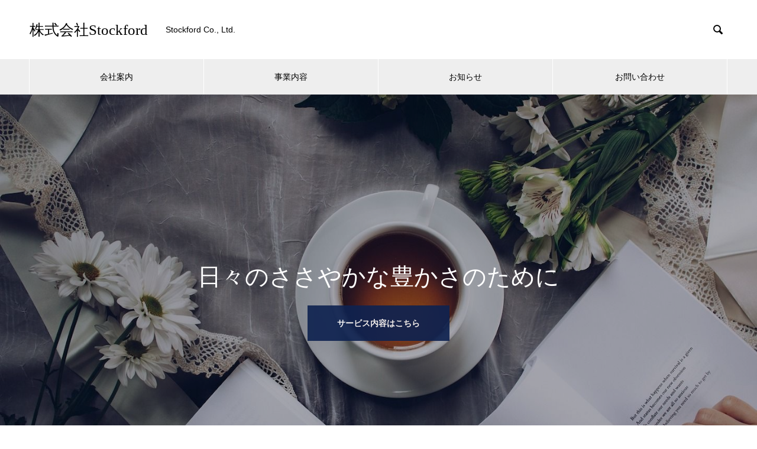

--- FILE ---
content_type: text/html; charset=UTF-8
request_url: https://stockford.co.jp/
body_size: 10827
content:
<!DOCTYPE html>
<html lang="ja" prefix="og: http://ogp.me/ns#">
<head>
<meta charset="UTF-8">
  <meta name="viewport" content="width=device-width, initial-scale=1">
  <meta name="description" content="Stockford Co., Ltd.">
  <title>株式会社Stockford &#8211; Stockford Co., Ltd.</title>
<meta name='robots' content='max-image-preview:large' />
<link rel="alternate" type="application/rss+xml" title="株式会社Stockford &raquo; フィード" href="https://stockford.co.jp/feed/" />
<link rel="alternate" type="application/rss+xml" title="株式会社Stockford &raquo; コメントフィード" href="https://stockford.co.jp/comments/feed/" />
<link rel="alternate" title="oEmbed (JSON)" type="application/json+oembed" href="https://stockford.co.jp/wp-json/oembed/1.0/embed?url=https%3A%2F%2Fstockford.co.jp%2F" />
<link rel="alternate" title="oEmbed (XML)" type="text/xml+oembed" href="https://stockford.co.jp/wp-json/oembed/1.0/embed?url=https%3A%2F%2Fstockford.co.jp%2F&#038;format=xml" />
<style id='wp-img-auto-sizes-contain-inline-css' type='text/css'>
img:is([sizes=auto i],[sizes^="auto," i]){contain-intrinsic-size:3000px 1500px}
/*# sourceURL=wp-img-auto-sizes-contain-inline-css */
</style>
<style id='wp-emoji-styles-inline-css' type='text/css'>

	img.wp-smiley, img.emoji {
		display: inline !important;
		border: none !important;
		box-shadow: none !important;
		height: 1em !important;
		width: 1em !important;
		margin: 0 0.07em !important;
		vertical-align: -0.1em !important;
		background: none !important;
		padding: 0 !important;
	}
/*# sourceURL=wp-emoji-styles-inline-css */
</style>
<style id='wp-block-library-inline-css' type='text/css'>
:root{--wp-block-synced-color:#7a00df;--wp-block-synced-color--rgb:122,0,223;--wp-bound-block-color:var(--wp-block-synced-color);--wp-editor-canvas-background:#ddd;--wp-admin-theme-color:#007cba;--wp-admin-theme-color--rgb:0,124,186;--wp-admin-theme-color-darker-10:#006ba1;--wp-admin-theme-color-darker-10--rgb:0,107,160.5;--wp-admin-theme-color-darker-20:#005a87;--wp-admin-theme-color-darker-20--rgb:0,90,135;--wp-admin-border-width-focus:2px}@media (min-resolution:192dpi){:root{--wp-admin-border-width-focus:1.5px}}.wp-element-button{cursor:pointer}:root .has-very-light-gray-background-color{background-color:#eee}:root .has-very-dark-gray-background-color{background-color:#313131}:root .has-very-light-gray-color{color:#eee}:root .has-very-dark-gray-color{color:#313131}:root .has-vivid-green-cyan-to-vivid-cyan-blue-gradient-background{background:linear-gradient(135deg,#00d084,#0693e3)}:root .has-purple-crush-gradient-background{background:linear-gradient(135deg,#34e2e4,#4721fb 50%,#ab1dfe)}:root .has-hazy-dawn-gradient-background{background:linear-gradient(135deg,#faaca8,#dad0ec)}:root .has-subdued-olive-gradient-background{background:linear-gradient(135deg,#fafae1,#67a671)}:root .has-atomic-cream-gradient-background{background:linear-gradient(135deg,#fdd79a,#004a59)}:root .has-nightshade-gradient-background{background:linear-gradient(135deg,#330968,#31cdcf)}:root .has-midnight-gradient-background{background:linear-gradient(135deg,#020381,#2874fc)}:root{--wp--preset--font-size--normal:16px;--wp--preset--font-size--huge:42px}.has-regular-font-size{font-size:1em}.has-larger-font-size{font-size:2.625em}.has-normal-font-size{font-size:var(--wp--preset--font-size--normal)}.has-huge-font-size{font-size:var(--wp--preset--font-size--huge)}.has-text-align-center{text-align:center}.has-text-align-left{text-align:left}.has-text-align-right{text-align:right}.has-fit-text{white-space:nowrap!important}#end-resizable-editor-section{display:none}.aligncenter{clear:both}.items-justified-left{justify-content:flex-start}.items-justified-center{justify-content:center}.items-justified-right{justify-content:flex-end}.items-justified-space-between{justify-content:space-between}.screen-reader-text{border:0;clip-path:inset(50%);height:1px;margin:-1px;overflow:hidden;padding:0;position:absolute;width:1px;word-wrap:normal!important}.screen-reader-text:focus{background-color:#ddd;clip-path:none;color:#444;display:block;font-size:1em;height:auto;left:5px;line-height:normal;padding:15px 23px 14px;text-decoration:none;top:5px;width:auto;z-index:100000}html :where(.has-border-color){border-style:solid}html :where([style*=border-top-color]){border-top-style:solid}html :where([style*=border-right-color]){border-right-style:solid}html :where([style*=border-bottom-color]){border-bottom-style:solid}html :where([style*=border-left-color]){border-left-style:solid}html :where([style*=border-width]){border-style:solid}html :where([style*=border-top-width]){border-top-style:solid}html :where([style*=border-right-width]){border-right-style:solid}html :where([style*=border-bottom-width]){border-bottom-style:solid}html :where([style*=border-left-width]){border-left-style:solid}html :where(img[class*=wp-image-]){height:auto;max-width:100%}:where(figure){margin:0 0 1em}html :where(.is-position-sticky){--wp-admin--admin-bar--position-offset:var(--wp-admin--admin-bar--height,0px)}@media screen and (max-width:600px){html :where(.is-position-sticky){--wp-admin--admin-bar--position-offset:0px}}

/*# sourceURL=wp-block-library-inline-css */
</style><style id='global-styles-inline-css' type='text/css'>
:root{--wp--preset--aspect-ratio--square: 1;--wp--preset--aspect-ratio--4-3: 4/3;--wp--preset--aspect-ratio--3-4: 3/4;--wp--preset--aspect-ratio--3-2: 3/2;--wp--preset--aspect-ratio--2-3: 2/3;--wp--preset--aspect-ratio--16-9: 16/9;--wp--preset--aspect-ratio--9-16: 9/16;--wp--preset--color--black: #000000;--wp--preset--color--cyan-bluish-gray: #abb8c3;--wp--preset--color--white: #ffffff;--wp--preset--color--pale-pink: #f78da7;--wp--preset--color--vivid-red: #cf2e2e;--wp--preset--color--luminous-vivid-orange: #ff6900;--wp--preset--color--luminous-vivid-amber: #fcb900;--wp--preset--color--light-green-cyan: #7bdcb5;--wp--preset--color--vivid-green-cyan: #00d084;--wp--preset--color--pale-cyan-blue: #8ed1fc;--wp--preset--color--vivid-cyan-blue: #0693e3;--wp--preset--color--vivid-purple: #9b51e0;--wp--preset--gradient--vivid-cyan-blue-to-vivid-purple: linear-gradient(135deg,rgb(6,147,227) 0%,rgb(155,81,224) 100%);--wp--preset--gradient--light-green-cyan-to-vivid-green-cyan: linear-gradient(135deg,rgb(122,220,180) 0%,rgb(0,208,130) 100%);--wp--preset--gradient--luminous-vivid-amber-to-luminous-vivid-orange: linear-gradient(135deg,rgb(252,185,0) 0%,rgb(255,105,0) 100%);--wp--preset--gradient--luminous-vivid-orange-to-vivid-red: linear-gradient(135deg,rgb(255,105,0) 0%,rgb(207,46,46) 100%);--wp--preset--gradient--very-light-gray-to-cyan-bluish-gray: linear-gradient(135deg,rgb(238,238,238) 0%,rgb(169,184,195) 100%);--wp--preset--gradient--cool-to-warm-spectrum: linear-gradient(135deg,rgb(74,234,220) 0%,rgb(151,120,209) 20%,rgb(207,42,186) 40%,rgb(238,44,130) 60%,rgb(251,105,98) 80%,rgb(254,248,76) 100%);--wp--preset--gradient--blush-light-purple: linear-gradient(135deg,rgb(255,206,236) 0%,rgb(152,150,240) 100%);--wp--preset--gradient--blush-bordeaux: linear-gradient(135deg,rgb(254,205,165) 0%,rgb(254,45,45) 50%,rgb(107,0,62) 100%);--wp--preset--gradient--luminous-dusk: linear-gradient(135deg,rgb(255,203,112) 0%,rgb(199,81,192) 50%,rgb(65,88,208) 100%);--wp--preset--gradient--pale-ocean: linear-gradient(135deg,rgb(255,245,203) 0%,rgb(182,227,212) 50%,rgb(51,167,181) 100%);--wp--preset--gradient--electric-grass: linear-gradient(135deg,rgb(202,248,128) 0%,rgb(113,206,126) 100%);--wp--preset--gradient--midnight: linear-gradient(135deg,rgb(2,3,129) 0%,rgb(40,116,252) 100%);--wp--preset--font-size--small: 13px;--wp--preset--font-size--medium: 20px;--wp--preset--font-size--large: 36px;--wp--preset--font-size--x-large: 42px;--wp--preset--spacing--20: 0.44rem;--wp--preset--spacing--30: 0.67rem;--wp--preset--spacing--40: 1rem;--wp--preset--spacing--50: 1.5rem;--wp--preset--spacing--60: 2.25rem;--wp--preset--spacing--70: 3.38rem;--wp--preset--spacing--80: 5.06rem;--wp--preset--shadow--natural: 6px 6px 9px rgba(0, 0, 0, 0.2);--wp--preset--shadow--deep: 12px 12px 50px rgba(0, 0, 0, 0.4);--wp--preset--shadow--sharp: 6px 6px 0px rgba(0, 0, 0, 0.2);--wp--preset--shadow--outlined: 6px 6px 0px -3px rgb(255, 255, 255), 6px 6px rgb(0, 0, 0);--wp--preset--shadow--crisp: 6px 6px 0px rgb(0, 0, 0);}:where(.is-layout-flex){gap: 0.5em;}:where(.is-layout-grid){gap: 0.5em;}body .is-layout-flex{display: flex;}.is-layout-flex{flex-wrap: wrap;align-items: center;}.is-layout-flex > :is(*, div){margin: 0;}body .is-layout-grid{display: grid;}.is-layout-grid > :is(*, div){margin: 0;}:where(.wp-block-columns.is-layout-flex){gap: 2em;}:where(.wp-block-columns.is-layout-grid){gap: 2em;}:where(.wp-block-post-template.is-layout-flex){gap: 1.25em;}:where(.wp-block-post-template.is-layout-grid){gap: 1.25em;}.has-black-color{color: var(--wp--preset--color--black) !important;}.has-cyan-bluish-gray-color{color: var(--wp--preset--color--cyan-bluish-gray) !important;}.has-white-color{color: var(--wp--preset--color--white) !important;}.has-pale-pink-color{color: var(--wp--preset--color--pale-pink) !important;}.has-vivid-red-color{color: var(--wp--preset--color--vivid-red) !important;}.has-luminous-vivid-orange-color{color: var(--wp--preset--color--luminous-vivid-orange) !important;}.has-luminous-vivid-amber-color{color: var(--wp--preset--color--luminous-vivid-amber) !important;}.has-light-green-cyan-color{color: var(--wp--preset--color--light-green-cyan) !important;}.has-vivid-green-cyan-color{color: var(--wp--preset--color--vivid-green-cyan) !important;}.has-pale-cyan-blue-color{color: var(--wp--preset--color--pale-cyan-blue) !important;}.has-vivid-cyan-blue-color{color: var(--wp--preset--color--vivid-cyan-blue) !important;}.has-vivid-purple-color{color: var(--wp--preset--color--vivid-purple) !important;}.has-black-background-color{background-color: var(--wp--preset--color--black) !important;}.has-cyan-bluish-gray-background-color{background-color: var(--wp--preset--color--cyan-bluish-gray) !important;}.has-white-background-color{background-color: var(--wp--preset--color--white) !important;}.has-pale-pink-background-color{background-color: var(--wp--preset--color--pale-pink) !important;}.has-vivid-red-background-color{background-color: var(--wp--preset--color--vivid-red) !important;}.has-luminous-vivid-orange-background-color{background-color: var(--wp--preset--color--luminous-vivid-orange) !important;}.has-luminous-vivid-amber-background-color{background-color: var(--wp--preset--color--luminous-vivid-amber) !important;}.has-light-green-cyan-background-color{background-color: var(--wp--preset--color--light-green-cyan) !important;}.has-vivid-green-cyan-background-color{background-color: var(--wp--preset--color--vivid-green-cyan) !important;}.has-pale-cyan-blue-background-color{background-color: var(--wp--preset--color--pale-cyan-blue) !important;}.has-vivid-cyan-blue-background-color{background-color: var(--wp--preset--color--vivid-cyan-blue) !important;}.has-vivid-purple-background-color{background-color: var(--wp--preset--color--vivid-purple) !important;}.has-black-border-color{border-color: var(--wp--preset--color--black) !important;}.has-cyan-bluish-gray-border-color{border-color: var(--wp--preset--color--cyan-bluish-gray) !important;}.has-white-border-color{border-color: var(--wp--preset--color--white) !important;}.has-pale-pink-border-color{border-color: var(--wp--preset--color--pale-pink) !important;}.has-vivid-red-border-color{border-color: var(--wp--preset--color--vivid-red) !important;}.has-luminous-vivid-orange-border-color{border-color: var(--wp--preset--color--luminous-vivid-orange) !important;}.has-luminous-vivid-amber-border-color{border-color: var(--wp--preset--color--luminous-vivid-amber) !important;}.has-light-green-cyan-border-color{border-color: var(--wp--preset--color--light-green-cyan) !important;}.has-vivid-green-cyan-border-color{border-color: var(--wp--preset--color--vivid-green-cyan) !important;}.has-pale-cyan-blue-border-color{border-color: var(--wp--preset--color--pale-cyan-blue) !important;}.has-vivid-cyan-blue-border-color{border-color: var(--wp--preset--color--vivid-cyan-blue) !important;}.has-vivid-purple-border-color{border-color: var(--wp--preset--color--vivid-purple) !important;}.has-vivid-cyan-blue-to-vivid-purple-gradient-background{background: var(--wp--preset--gradient--vivid-cyan-blue-to-vivid-purple) !important;}.has-light-green-cyan-to-vivid-green-cyan-gradient-background{background: var(--wp--preset--gradient--light-green-cyan-to-vivid-green-cyan) !important;}.has-luminous-vivid-amber-to-luminous-vivid-orange-gradient-background{background: var(--wp--preset--gradient--luminous-vivid-amber-to-luminous-vivid-orange) !important;}.has-luminous-vivid-orange-to-vivid-red-gradient-background{background: var(--wp--preset--gradient--luminous-vivid-orange-to-vivid-red) !important;}.has-very-light-gray-to-cyan-bluish-gray-gradient-background{background: var(--wp--preset--gradient--very-light-gray-to-cyan-bluish-gray) !important;}.has-cool-to-warm-spectrum-gradient-background{background: var(--wp--preset--gradient--cool-to-warm-spectrum) !important;}.has-blush-light-purple-gradient-background{background: var(--wp--preset--gradient--blush-light-purple) !important;}.has-blush-bordeaux-gradient-background{background: var(--wp--preset--gradient--blush-bordeaux) !important;}.has-luminous-dusk-gradient-background{background: var(--wp--preset--gradient--luminous-dusk) !important;}.has-pale-ocean-gradient-background{background: var(--wp--preset--gradient--pale-ocean) !important;}.has-electric-grass-gradient-background{background: var(--wp--preset--gradient--electric-grass) !important;}.has-midnight-gradient-background{background: var(--wp--preset--gradient--midnight) !important;}.has-small-font-size{font-size: var(--wp--preset--font-size--small) !important;}.has-medium-font-size{font-size: var(--wp--preset--font-size--medium) !important;}.has-large-font-size{font-size: var(--wp--preset--font-size--large) !important;}.has-x-large-font-size{font-size: var(--wp--preset--font-size--x-large) !important;}
/*# sourceURL=global-styles-inline-css */
</style>

<style id='classic-theme-styles-inline-css' type='text/css'>
/*! This file is auto-generated */
.wp-block-button__link{color:#fff;background-color:#32373c;border-radius:9999px;box-shadow:none;text-decoration:none;padding:calc(.667em + 2px) calc(1.333em + 2px);font-size:1.125em}.wp-block-file__button{background:#32373c;color:#fff;text-decoration:none}
/*# sourceURL=/wp-includes/css/classic-themes.min.css */
</style>
<link rel='stylesheet' id='contact-form-7-css' href='https://stockford.co.jp/wp-content/plugins/contact-form-7/includes/css/styles.css?ver=5.8' type='text/css' media='all' />
<link rel='stylesheet' id='nano-slick-css' href='https://stockford.co.jp/wp-content/themes/nano_tcd065/assets/css/slick.min.css?ver=1.7.1' type='text/css' media='all' />
<link rel='stylesheet' id='nano-slick-theme-css' href='https://stockford.co.jp/wp-content/themes/nano_tcd065/assets/css/slick-theme.min.css?ver=1.7.1' type='text/css' media='all' />
<link rel='stylesheet' id='nano-style-css' href='https://stockford.co.jp/wp-content/themes/nano_tcd065/style.css?ver=1.7.1' type='text/css' media='all' />
<script type="text/javascript" src="https://stockford.co.jp/wp-includes/js/jquery/jquery.min.js?ver=3.7.1" id="jquery-core-js"></script>
<script type="text/javascript" src="https://stockford.co.jp/wp-includes/js/jquery/jquery-migrate.min.js?ver=3.4.1" id="jquery-migrate-js"></script>
<link rel="https://api.w.org/" href="https://stockford.co.jp/wp-json/" /><link rel="alternate" title="JSON" type="application/json" href="https://stockford.co.jp/wp-json/wp/v2/pages/51" /><link rel="canonical" href="https://stockford.co.jp/" />
<link rel='shortlink' href='https://stockford.co.jp/' />
<link rel="shortcut icon" href="https://stockford.co.jp/wp-content/uploads/2023/05/230523fabicon.jpg">
<style>
.c-comment__form-submit:hover,.p-cb__item-btn a,.c-pw__btn,.p-readmore__btn:hover,.p-page-links a:hover span,.p-page-links > span,.p-pager a:hover,.p-pager span,.p-pagetop:focus,.p-pagetop:hover,.p-widget__title{background: #0f2350}.p-breadcrumb__item{color: #0f2350}.widget_nav_menu a:hover,.p-article02 a:hover .p-article02__title{color: #0f2350}.p-entry__body a,.custom-html-widget a{color: #306eff}body{font-family: "Segoe UI", Verdana, "游ゴシック", YuGothic, "Hiragino Kaku Gothic ProN", Meiryo, sans-serif}.c-logo,.p-page-header__title,.p-banner__title,.p-cover__title,.p-archive-header__title,.p-article05__title,.p-article09__title,.p-cb__item-title,.p-article11__title,.p-article12__title,.p-index-content01__title,.p-header-content__title,.p-megamenu01__item-list > li > a,.p-article13__title,.p-megamenu02__title,.p-cover__header-title{font-family: "Times New Roman", "游明朝", "Yu Mincho", "游明朝体", "YuMincho", "ヒラギノ明朝 Pro W3", "Hiragino Mincho Pro", "HiraMinProN-W3", "HGS明朝E", "ＭＳ Ｐ明朝", "MS PMincho", serif; font-weight: 500}.p-hover-effect--type1:hover img{-webkit-transform: scale(1.2);transform: scale(1.2)}.l-header__logo a{color: #000000;font-size: 25px}.p-blog__title{color: #000000;font-size: 28px}.p-article04:hover a .p-article04__title{color: #0f2350}.p-article06__content{border-left: 4px solid #d80100}.p-article06__title a:hover{color: #d80100}.p-article06__cat:hover{background: #d80100}.l-header{background: #ffffff}.l-header--fixed.is-active{background: #ffffff}.l-header__desc{color: #000000;font-size: 14px}.l-header__nav{background: #eeeeee}.p-global-nav > li > a,.p-menu-btn{color: #000000}.p-global-nav > li > a:hover,.p-global-nav > .current-menu-item > a{background: #0f2350;color: #ffffff}.p-global-nav .sub-menu a{background: #0f2350;color: #ffffff}.p-global-nav .sub-menu a:hover{background: #2f394f;color: #ffffff}.p-global-nav .menu-item-has-children > a > .p-global-nav__toggle::before{border-color: #000000}.p-megamenu02::before{background: #0f2350}.p-megamenu02__list a:hover .p-article13__title{color: #0f2350}.p-footer-banners{background: #f4f4f4}.p-info{background: #ffffff;color: #000000}.p-info__logo{font-size: 40px}.p-info__desc{color: #000000;font-size: 14px}.p-footer-widgets{background: #ffffff;color: #000000}.p-footer-widget__title{color: #0f2350}.p-footer-nav{background: #ffffff;color: #000000}.p-footer-nav a{color: #000000}.p-footer-nav a:hover{color: #000000}.p-copyright{background: #0f2350}.p-blog__title,.p-entry,.p-headline,.p-cat-list__title{border-top: 3px solid #d80100}.p-works-entry__header{border-bottom: 3px solid #d80100}.p-article01 a:hover .p-article01__title,.p-article03 a:hover .p-article03__title,.p-article05__link,.p-article08__title a:hover,.p-article09__link,.p-article07 a:hover .p-article07__title,.p-article10 a:hover .p-article10__title{color: #d80100}.p-page-header,.p-list__item a::before,.p-cover__header,.p-works-entry__cat:hover,.p-service-cat-header{background: #d80100}.p-page-header__title,.p-cover__header-title{color: #ffffff;font-size: 32px}.p-page-header__sub,.p-cover__header-sub{color: #ffffff;font-size: 16px}.p-cover{background-image: url()}.p-cover::before{background: rgba(0, 0, 0, 0)}.p-cover__title{color: #ffffff;font-size: 40px}.p-cover__sub{color: #ffffff}.p-archive-header__title{color: #000000;font-size: 38px}.p-archive-header__desc{color: #000000;font-size: 16px}.p-header-slider__item--1 .p-header-slider__item-img{background-image: url(https://stockford.co.jp/wp-content/uploads/2023/05/230523top.jpg);animation-duration: 8s}.p-header-slider__item--1 .p-header-slider__item-img::before{background: rgba(0,0,0, 0.3)}.p-header-slider__item--1 .p-header-content__title{color: #ffffff;font-size: 40px}.p-header-slider__item--1 .p-btn a{background: #0f2350;color: #ffffff}.p-header-slider__item--1 .p-btn a:hover{background: #2f394f;color: #ffffff}.p-index-content01__title{color: #000000;font-size: 38px}.p-index-content01__desc{color: #000000;font-size: 16px}.p-index-content02 .p-article12:nth-child(1) a:hover .p-article12__img::before{background: rgba(0, 0, 0, 0.4)}.p-index-content02 .p-article12:nth-child(2) a:hover .p-article12__img::before{background: rgba(0, 0, 0, 0.4)}.p-index-content02 .p-article12:nth-child(3) a:hover .p-article12__img::before{background: rgba(0, 0, 0, 0.4)}.p-index-content02 .p-article12__title{color: #000000;font-size: 32px}.p-index-content02 .p-article12__sub{color: #000000}.p-index-content02 .p-btn a{color: #ffffff;background: #d90000}.p-index-content02 .p-btn a:hover{color: #ffffff;background: #a40000}.p-index-content03 .p-cb__item-title{color: #000000;font-size: 46px}.p-index-content03 .p-cb__item-sub{color: #000000}.p-index-content03 .p-cb__item-desc{color: #000000;font-size: 16px}.p-index-content03 .p-btn a{color: #ffffff;background: #0f2350}.p-index-content03 .p-btn a:hover{color: #ffffff;background: #2f394f}.p-index-content04{background: #f8f8f8}.p-index-content04 .p-cb__item-title{color: #000000;font-size: 46px}.p-index-content04 .p-cb__item-sub{color: #000000}.p-index-content04 .p-cb__item-desc{color: #000000;font-size: 16px}.p-index-content04 .p-article12:nth-child(1) a:hover .p-article12__img::before{background: rgba(0, 0, 0, 0.4)}.p-index-content04 .p-article12:nth-child(2) a:hover .p-article12__img::before{background: rgba(0, 0, 0, 0.4)}.p-index-content04 .p-article12:nth-child(3) a:hover .p-article12__img::before{background: rgba(0, 0, 0, 0.4)}.p-index-content04 .p-article12__title{color: #000000;font-size: 32px}.p-index-content04 .p-article12__sub{color: #000000}.p-index-content04 .p-btn a{color: #ffffff;background: #0f2350}.p-index-content04 .p-btn a:hover{color: #ffffff;background: #2f394f}.p-index-content05__item--1 .p-article11__title{color: #ffffff}.p-index-content05__item--1 .p-article11__sub{color: #ffffff}.p-index-content05__item--1 .p-article11__desc{color: #000000}.p-index-content05__item--1 .p-article11__content{background: linear-gradient(to right, rgba(0, 0, 0, 1), rgba(0, 0, 0, 0) 50%)}.p-index-content05__item--2 .p-article11__title{color: #ffffff}.p-index-content05__item--2 .p-article11__sub{color: #ffffff}.p-index-content05__item--2 .p-article11__desc{color: #000000}.p-index-content05__item--2 .p-article11__content{background: linear-gradient(to right, rgba(0, 0, 0, 1), rgba(0, 0, 0, 0) 50%)}.p-index-content05__item--3 .p-article11__title{color: #ffffff}.p-index-content05__item--3 .p-article11__sub{color: #ffffff}.p-index-content05__item--3 .p-article11__desc{color: #000000}.p-index-content05__item--3 .p-article11__content{background: linear-gradient(to right, rgba(0, 0, 0, 1), rgba(0, 0, 0, 0) 50%)}.p-index-content05__item--4 .p-article11__title{color: #ffffff}.p-index-content05__item--4 .p-article11__sub{color: #ffffff}.p-index-content05__item--4 .p-article11__desc{color: #000000}.p-index-content05__item--4 .p-article11__content{background: linear-gradient(to right, rgba(0, 0, 0, 1), rgba(0, 0, 0, 0) 50%)}.p-index-content05__item--5 .p-article11__title{color: #ffffff}.p-index-content05__item--5 .p-article11__sub{color: #ffffff}.p-index-content05__item--5 .p-article11__desc{color: #000000}.p-index-content05__item--5 .p-article11__content{background: linear-gradient(to right, rgba(0, 0, 0, 1), rgba(0, 0, 0, 0) 50%)}.p-index-content05__item--6 .p-article11__title{color: #ffffff}.p-index-content05__item--6 .p-article11__sub{color: #ffffff}.p-index-content05__item--6 .p-article11__desc{color: #000000}.p-index-content05__item--6 .p-article11__content{background: linear-gradient(to right, rgba(0, 0, 0, 1), rgba(0, 0, 0, 0) 50%)}.p-index-content06 .p-cb__item-title{color: #000000;font-size: 46px}.p-index-content06 .p-cb__item-sub{color: #000000}.p-index-content06 .p-cb__item-desc{color: #000000;font-size: 16px}.p-index-content06 .p-btn a{color: #ffffff;background: #d90000}.p-index-content06 .p-btn a:hover{color: #ffffff;background: #a40000}.p-megamenu01__item--4 .p-megamenu01__item-img::before{background: rgba(0, 0, 0, 0.000000)}.p-megamenu01__item--4 a{color: #ffffff}.p-megamenu01__item--7 .p-megamenu01__item-img::before{background: rgba(0, 0, 0, 0.000000)}.p-megamenu01__item--7 a{color: #ffffff}.p-megamenu01__item--10 .p-megamenu01__item-img::before{background: rgba(0, 0, 0, 0.000000)}.p-megamenu01__item--10 a{color: #ffffff}@media screen and (max-width: 767px) {.p-blog__title{font-size: 24px}.p-list .is-current > a{color: #d80100}.p-cover__title{font-size: 18px}.p-archive-header__title{font-size: 26px}.p-archive-header__desc{font-size: 14px}.p-header-slider__item--1 .p-header-content__title{color: #ffffff;font-size: 26px}.p-index-content01__title{font-size: 26px}.p-index-content01__desc{font-size: 14px}.p-index-content02 .p-article12__title{font-size: 26px}.p-index-content03 .p-cb__item-title{font-size: 28px}.p-index-content03 .p-cb__item-desc{font-size: 14px}.p-index-content04 .p-cb__item-title{font-size: 28px}.p-index-content04 .p-cb__item-desc{font-size: 14px}.p-index-content04 .p-article12__title{font-size: 26px}.p-index-content06 .p-cb__item-title{font-size: 28px}.p-index-content06 .p-cb__item-desc{font-size: 14px}}@media screen and (max-width: 1199px) {.p-global-nav > li > a,.p-global-nav > li > a:hover{background: #ffffff;color: #000000}}@media screen and (max-width: 991px) {.p-page-header__title,.p-cover__header-title{font-size: 22px}.p-page-header__sub,.p-cover__header-sub{font-size: 14px}}</style>
		<style type="text/css" id="wp-custom-css">
			iframe {
  width: 100%;
  aspect-ratio: 16/9;
}		</style>
		<!-- Google tag (gtag.js) -->
<script async src="https://www.googletagmanager.com/gtag/js?id=G-VJC1KJREXD"></script>
<script>
  window.dataLayer = window.dataLayer || [];
  function gtag(){dataLayer.push(arguments);}
  gtag('js', new Date());

  gtag('config', 'G-VJC1KJREXD');
</script>
</head>
<body class="home wp-singular page-template-default page page-id-51 wp-theme-nano_tcd065">

  
  <header id="js-header" class="l-header">
    <div class="l-header__inner l-inner">

      <h1 class="l-header__logo c-logo">
    <a href="https://stockford.co.jp/">株式会社Stockford</a>
  </h1>

      <p class="l-header__desc">Stockford Co., Ltd.</p>

            <form id="js-header__form" role="search" method="get" class="l-header__form" action="https://stockford.co.jp/" _lpchecked="1">
		    <input id="js-header__form-input" class="l-header__form-input" type="text" value="" name="s" tabindex="-1">
        <button id="js-header__form-close" class="l-header__form-close p-close-btn" aria-hidden="true" type="button">閉じる</button>
      </form>
      <button id="js-header__search" class="l-header__search" aria-hidden="true">&#xe915;</button>
      
   
    </div>
    <button id="js-menu-btn" class="p-menu-btn c-menu-btn"></button>
    <nav id="js-header__nav" class="l-header__nav">
      <ul id="js-global-nav" class="p-global-nav l-inner"><li id="menu-item-53" class="menu-item menu-item-type-post_type_archive menu-item-object-company menu-item-has-children menu-item-53"><a href="https://stockford.co.jp/company/">会社案内<span class="p-global-nav__toggle"></span></a>
<ul class="sub-menu">
	<li id="menu-item-60" class="menu-item menu-item-type-post_type menu-item-object-company menu-item-60"><a href="https://stockford.co.jp/company/profile/">会社概要<span class="p-global-nav__toggle"></span></a></li>
	<li id="menu-item-61" class="menu-item menu-item-type-post_type menu-item-object-company menu-item-61"><a href="https://stockford.co.jp/company/access/">所在地・アクセス<span class="p-global-nav__toggle"></span></a></li>
</ul>
</li>
<li id="menu-item-42" class="menu-item menu-item-type-custom menu-item-object-custom menu-item-has-children menu-item-42"><a href="https://stockford.co.jp/service/" data-megamenu="js-megamenu42">事業内容</a>
<ul class="sub-menu">
	<li id="menu-item-43" class="menu-item menu-item-type-taxonomy menu-item-object-service_category menu-item-43"><a href="https://stockford.co.jp/service_category/consulting/">コンサルティング事業<span class="p-global-nav__toggle"></span></a></li>
	<li id="menu-item-44" class="menu-item menu-item-type-taxonomy menu-item-object-service_category menu-item-44"><a href="https://stockford.co.jp/service_category/promote/">プロモート事業<span class="p-global-nav__toggle"></span></a></li>
	<li id="menu-item-45" class="menu-item menu-item-type-taxonomy menu-item-object-service_category menu-item-45"><a href="https://stockford.co.jp/service_category/retail/">リテール事業<span class="p-global-nav__toggle"></span></a></li>
</ul>
</li>
<li id="menu-item-54" class="menu-item menu-item-type-post_type_archive menu-item-object-news menu-item-54"><a href="https://stockford.co.jp/news/">お知らせ<span class="p-global-nav__toggle"></span></a></li>
<li id="menu-item-169" class="menu-item menu-item-type-post_type menu-item-object-page menu-item-169"><a href="https://stockford.co.jp/contact/">お問い合わせ<span class="p-global-nav__toggle"></span></a></li>
</ul>      <button id="js-header__nav-close" class="l-header__nav-close p-close-btn">閉じる</button>
    </nav>

    <div id="js-megamenu42" class="p-megamenu01 js-megamenu">
    <div class="p-megamenu01__item p-megamenu01__item--4">
    <ul class="p-megamenu01__item-list" style="transition-delay: 0.5s;">
      <li>
        <a href="https://stockford.co.jp/service_category/consulting/">
          コンサルティング事業        </a>
        <ul>
                    <li>
            <a href="https://stockford.co.jp/service_category/marketing/">
              マーケティング            </a>
          </li>
                    <li>
            <a href="https://stockford.co.jp/service_category/management-consulting/">
              経営コンサルティング            </a>
          </li>
                    <li>
            <a href="https://stockford.co.jp/service_category/translate/">
              翻訳・通訳            </a>
          </li>
                  </ul>
      </li>
    </ul>
    <div class="p-megamenu01__item-img">
      <img width="1180" height="860" src="https://stockford.co.jp/wp-content/uploads/2023/05/230523consulting.jpg" class="attachment-full size-full" alt="" decoding="async" loading="lazy" srcset="https://stockford.co.jp/wp-content/uploads/2023/05/230523consulting.jpg 1180w, https://stockford.co.jp/wp-content/uploads/2023/05/230523consulting-300x219.jpg 300w, https://stockford.co.jp/wp-content/uploads/2023/05/230523consulting-1024x746.jpg 1024w, https://stockford.co.jp/wp-content/uploads/2023/05/230523consulting-768x560.jpg 768w" sizes="auto, (max-width: 1180px) 100vw, 1180px" />    </div>
  </div>
    <div class="p-megamenu01__item p-megamenu01__item--7">
    <ul class="p-megamenu01__item-list" style="transition-delay: 0.6s;">
      <li>
        <a href="https://stockford.co.jp/service_category/promote/">
          プロモート事業        </a>
        <ul>
                    <li>
            <a href="https://stockford.co.jp/service_category/art/">
              アート            </a>
          </li>
                    <li>
            <a href="https://stockford.co.jp/service_category/content/">
              コンテンツ            </a>
          </li>
                    <li>
            <a href="https://stockford.co.jp/service_category/seminar/">
              セミナー・講演会            </a>
          </li>
                    <li>
            <a href="https://stockford.co.jp/service_category/real-estate/">
              不動産            </a>
          </li>
                    <li>
            <a href="https://stockford.co.jp/service_category/travel/">
              旅行            </a>
          </li>
                  </ul>
      </li>
    </ul>
    <div class="p-megamenu01__item-img">
      <img width="1180" height="860" src="https://stockford.co.jp/wp-content/uploads/2023/05/230523art-planning.jpg" class="attachment-full size-full" alt="" decoding="async" loading="lazy" srcset="https://stockford.co.jp/wp-content/uploads/2023/05/230523art-planning.jpg 1180w, https://stockford.co.jp/wp-content/uploads/2023/05/230523art-planning-300x219.jpg 300w, https://stockford.co.jp/wp-content/uploads/2023/05/230523art-planning-1024x746.jpg 1024w, https://stockford.co.jp/wp-content/uploads/2023/05/230523art-planning-768x560.jpg 768w" sizes="auto, (max-width: 1180px) 100vw, 1180px" />    </div>
  </div>
    <div class="p-megamenu01__item p-megamenu01__item--10">
    <ul class="p-megamenu01__item-list" style="transition-delay: 0.7s;">
      <li>
        <a href="https://stockford.co.jp/service_category/retail/">
          リテール事業        </a>
        <ul>
                    <li>
            <a href="https://stockford.co.jp/service_category/apparel/">
              アパレル            </a>
          </li>
                    <li>
            <a href="https://stockford.co.jp/service_category/tea/">
              紅茶            </a>
          </li>
                  </ul>
      </li>
    </ul>
    <div class="p-megamenu01__item-img">
      <img width="1180" height="860" src="https://stockford.co.jp/wp-content/uploads/2023/05/230522retail.jpg" class="attachment-full size-full" alt="" decoding="async" loading="lazy" srcset="https://stockford.co.jp/wp-content/uploads/2023/05/230522retail.jpg 1180w, https://stockford.co.jp/wp-content/uploads/2023/05/230522retail-300x219.jpg 300w, https://stockford.co.jp/wp-content/uploads/2023/05/230522retail-1024x746.jpg 1024w, https://stockford.co.jp/wp-content/uploads/2023/05/230522retail-768x560.jpg 768w" sizes="auto, (max-width: 1180px) 100vw, 1180px" />    </div>
  </div>
  </div>

  </header>
  <main class="l-main">

<div id="js-header-slider" class="p-header-slider" data-speed="7000">

    <div class="p-header-slider__item p-header-slider__item--1 p-header-content" data-animation="">

    <div class="p-header-content__inner">

            <div class="p-header-content__title">
        <span>日々のささやかな豊かさのために</span>
      </div>
      
            <p class="p-header-content__btn p-btn">
        <a href="https://stockford.co.jp/service/">サービス内容はこちら</a>
      </p>
      
      
    </div>

    <div class="p-header-slider__item-img p-header-slider__item-img--type3"></div>
  </div>
  
  <a href="#js-cb" id="js-header-content__link" class="p-header-content__link" aria-hidden="true"></a>
</div>


<div class="l-contents">
  <div class="l-contents__inner">
    <div class="l-primary">
      <div id="js-cb" class="p-cb">

        
        

    <div class="p-index-content04 p-cb__item">
    <div class="p-index-content04__inner l-inner">
      <div class="p-cb__item-header">
        <h2 class="p-cb__item-title">SERVICE</h2>
        <p class="p-cb__item-sub">事業内容</p>
                <p class="p-cb__item-desc">株式会社Stockfordはコンサルティング事業、プロモート事業、リテール事業を展開しております</p>
              </div>
      <ul class="p-index-content04__list p-three-box">
                <li class="p-three-box__item p-article12">
          <a href="https://stockford.co.jp/service_category/consulting/">
            <div class="p-article12__header">
              <h3 class="p-article12__title">CONSULTING</h3>
              <p class="p-article12__sub">コンサルティング事業</p>
            </div>
            <p class="p-article12__desc">マーケティング、経営コンサルティング、翻訳・通訳事業を行っております。</p>
            <div class="p-article12__img">
              <img width="800" height="1085" src="https://stockford.co.jp/wp-content/uploads/2023/05/230523consulting02.jpg" class="attachment-full size-full" alt="" decoding="async" loading="lazy" srcset="https://stockford.co.jp/wp-content/uploads/2023/05/230523consulting02.jpg 800w, https://stockford.co.jp/wp-content/uploads/2023/05/230523consulting02-221x300.jpg 221w, https://stockford.co.jp/wp-content/uploads/2023/05/230523consulting02-755x1024.jpg 755w, https://stockford.co.jp/wp-content/uploads/2023/05/230523consulting02-768x1042.jpg 768w" sizes="auto, (max-width: 800px) 100vw, 800px" />            </div>
          </a>
        </li>
                <li class="p-three-box__item p-article12">
          <a href="https://stockford.co.jp/service_category/promote/">
            <div class="p-article12__header">
              <h3 class="p-article12__title">PROMOTE</h3>
              <p class="p-article12__sub">プロモート事業</p>
            </div>
            <p class="p-article12__desc">アート、コンテンツ、セミナー・講演会、不動産、旅行に関するプロモート事業を行っております。</p>
            <div class="p-article12__img">
              <img width="800" height="1085" src="https://stockford.co.jp/wp-content/uploads/2023/05/230523promote02.jpg" class="attachment-full size-full" alt="" decoding="async" loading="lazy" srcset="https://stockford.co.jp/wp-content/uploads/2023/05/230523promote02.jpg 800w, https://stockford.co.jp/wp-content/uploads/2023/05/230523promote02-221x300.jpg 221w, https://stockford.co.jp/wp-content/uploads/2023/05/230523promote02-755x1024.jpg 755w, https://stockford.co.jp/wp-content/uploads/2023/05/230523promote02-768x1042.jpg 768w" sizes="auto, (max-width: 800px) 100vw, 800px" />            </div>
          </a>
        </li>
                <li class="p-three-box__item p-article12">
          <a href="https://stockford.co.jp/service_category/retail/">
            <div class="p-article12__header">
              <h3 class="p-article12__title">RETAIL</h3>
              <p class="p-article12__sub">リテール事業</p>
            </div>
            <p class="p-article12__desc">アパレルと紅茶のリテール事業を行っております。</p>
            <div class="p-article12__img">
              <img width="800" height="1085" src="https://stockford.co.jp/wp-content/uploads/2023/05/230523retail.jpg" class="attachment-full size-full" alt="" decoding="async" loading="lazy" srcset="https://stockford.co.jp/wp-content/uploads/2023/05/230523retail.jpg 800w, https://stockford.co.jp/wp-content/uploads/2023/05/230523retail-221x300.jpg 221w, https://stockford.co.jp/wp-content/uploads/2023/05/230523retail-755x1024.jpg 755w, https://stockford.co.jp/wp-content/uploads/2023/05/230523retail-768x1042.jpg 768w" sizes="auto, (max-width: 800px) 100vw, 800px" />            </div>
          </a>
        </li>
              </ul>
      <p class="p-btn">
        <a href="https://stockford.co.jp/service/">事業内容を見る</a>
      </p>
    </div>
  </div>

  

    <div class="p-index-content03 p-cb__item l-inner">
    <div class="p-cb__item-header">
      <h2 class="p-cb__item-title">NEWS</h2>
      <p class="p-cb__item-sub">お知らせ</p>
          </div>
    <div id="js-news-tab-list" class="p-news-tab-list">
      
      
<ul id="news-tab-list__panel--all" class="p-news-tab-list__panel p-news-list is-active">

    <li class="p-news-list__item p-article04">
    <a href="https://stockford.co.jp/news/teaforyou-web/">
            <time class="p-article04__date" datetime="2023-05-24">2023.05.24</time>
                  <h3 class="p-article04__title">Tea for Youホームページをリニューアルしました</h3>
    </a>
  </li>
    <li class="p-news-list__item p-article04">
    <a href="https://stockford.co.jp/news/renewal/">
            <time class="p-article04__date" datetime="2023-05-24">2023.05.24</time>
                  <h3 class="p-article04__title">ホームページをリニューアルしました</h3>
    </a>
  </li>
  
</ul>


  

  

  

  
    </div>
    <p class="p-btn">
      <a href="https://stockford.co.jp/news/">お知らせ一覧</a>
    </p>
  </div>

  

  

  

  
  
  
      </div><!-- /.p-cb -->
    </div><!-- /.l-primary -->
  </div>
</div>

  </main>
  <footer class="l-footer">

        <div class="p-footer-banners">
      <ul class="p-footer-banners__list l-inner">

        <li class="p-footer-banners__list-item p-banner p-banner--lg"><a href="https://teaforyou.jp/" target="_blank"><div class="p-banner__content" style="background: linear-gradient(to right, rgba(0,0,0, 0.75) 0%, transparent 75%);"><p>紅茶専門店 Tea for You<br />
ホームページ</p></div><img width="740" height="280" src="https://stockford.co.jp/wp-content/uploads/2023/05/230524banner05.jpg" class="attachment-size5 size-size5" alt="" decoding="async" loading="lazy" srcset="https://stockford.co.jp/wp-content/uploads/2023/05/230524banner05.jpg 740w, https://stockford.co.jp/wp-content/uploads/2023/05/230524banner05-300x114.jpg 300w" sizes="auto, (max-width: 740px) 100vw, 740px" /></a></li><li class="p-footer-banners__list-item p-banner p-banner--lg"><a href="https://www.instagram.com/teaforyou_official/" target="_blank"><div class="p-banner__content" style="background: linear-gradient(to right, rgba(0,0,0, 0.75) 0%, transparent 75%);"><p>紅茶専門店 Tea for You<br />
Instagram</p></div><img width="740" height="280" src="https://stockford.co.jp/wp-content/uploads/2023/05/230524banner06.jpg" class="attachment-size5 size-size5" alt="" decoding="async" loading="lazy" srcset="https://stockford.co.jp/wp-content/uploads/2023/05/230524banner06.jpg 740w, https://stockford.co.jp/wp-content/uploads/2023/05/230524banner06-300x114.jpg 300w" sizes="auto, (max-width: 740px) 100vw, 740px" /></a></li><li class="p-footer-banners__list-item p-banner p-banner--lg"><a href="https://note.com/tea_for_you" target="_blank"><div class="p-banner__content" style="background: linear-gradient(to right, rgba(0,0,0, 0.75) 0%, transparent 75%);"><p>紅茶専門店 Tea for You<br />
note</p></div><img width="740" height="280" src="https://stockford.co.jp/wp-content/uploads/2023/05/230524banner04.jpg" class="attachment-size5 size-size5" alt="" decoding="async" loading="lazy" srcset="https://stockford.co.jp/wp-content/uploads/2023/05/230524banner04.jpg 740w, https://stockford.co.jp/wp-content/uploads/2023/05/230524banner04-300x114.jpg 300w" sizes="auto, (max-width: 740px) 100vw, 740px" /></a></li>
      </ul>
    </div>
    
    <div class="p-info">
      <div class="p-info__inner l-inner">

        <div class="p-info__logo c-logo">
    <a href="https://stockford.co.jp/">株式会社Stockford</a>
  </div>

        <p class="p-info__desc">Stockford Co., Ltd.</p>

	      <ul class="p-social-nav">
                    <li class="p-social-nav__item p-social-nav__item--facebook"><a href="https://www.facebook.com/profile.php?id=100084250035011" rel="nofollow" target="_blank" title="Facebook"></a></li>
                              <li class="p-social-nav__item p-social-nav__item--twitter"><a href="https://twitter.com/teaforyou01" rel="nofollow" target="_blank" title="Twitter"></a></li>
                              <li class="p-social-nav__item p-social-nav__item--instagram"><a href="https://www.instagram.com/teaforyou_official/" rel="nofollow" target="_blank" title="Instagram"></a></li>
                                                    <li class="p-social-nav__item p-social-nav__item--rss"><a href="https://stockford.co.jp/feed/" rel="nofollow" target="_blank" title="RSS"></a></li>
          	      </ul>
      </div>
    </div>
        <ul id="menu-%e3%83%95%e3%83%83%e3%82%bf%e3%83%bc%e3%83%a1%e3%83%8b%e3%83%a5%e3%83%bc" class="p-footer-nav"><li id="menu-item-64" class="menu-item menu-item-type-post_type menu-item-object-page menu-item-privacy-policy menu-item-64"><a rel="privacy-policy" href="https://stockford.co.jp/privacy-policy/">プライバシーポリシー</a></li>
<li id="menu-item-168" class="menu-item menu-item-type-post_type menu-item-object-page menu-item-168"><a href="https://stockford.co.jp/contact/">お問い合わせ</a></li>
</ul>    <p class="p-copyright">
      <small>Copyright &copy; 株式会社Stockford All Rights Reserved.</small>
    </p>
    <div id="js-pagetop" class="p-pagetop"><a href="#"></a></div>
  </footer>
  <script type="speculationrules">
{"prefetch":[{"source":"document","where":{"and":[{"href_matches":"/*"},{"not":{"href_matches":["/wp-*.php","/wp-admin/*","/wp-content/uploads/*","/wp-content/*","/wp-content/plugins/*","/wp-content/themes/nano_tcd065/*","/*\\?(.+)"]}},{"not":{"selector_matches":"a[rel~=\"nofollow\"]"}},{"not":{"selector_matches":".no-prefetch, .no-prefetch a"}}]},"eagerness":"conservative"}]}
</script>
<script type="text/javascript" src="https://stockford.co.jp/wp-content/plugins/contact-form-7/includes/swv/js/index.js?ver=5.8" id="swv-js"></script>
<script type="text/javascript" id="contact-form-7-js-extra">
/* <![CDATA[ */
var wpcf7 = {"api":{"root":"https://stockford.co.jp/wp-json/","namespace":"contact-form-7/v1"}};
//# sourceURL=contact-form-7-js-extra
/* ]]> */
</script>
<script type="text/javascript" src="https://stockford.co.jp/wp-content/plugins/contact-form-7/includes/js/index.js?ver=5.8" id="contact-form-7-js"></script>
<script type="text/javascript" src="https://stockford.co.jp/wp-content/themes/nano_tcd065/assets/js/front-page.js?ver=1.7.1" id="nano-front-page-js"></script>
<script id="wp-emoji-settings" type="application/json">
{"baseUrl":"https://s.w.org/images/core/emoji/17.0.2/72x72/","ext":".png","svgUrl":"https://s.w.org/images/core/emoji/17.0.2/svg/","svgExt":".svg","source":{"concatemoji":"https://stockford.co.jp/wp-includes/js/wp-emoji-release.min.js?ver=6.9"}}
</script>
<script type="module">
/* <![CDATA[ */
/*! This file is auto-generated */
const a=JSON.parse(document.getElementById("wp-emoji-settings").textContent),o=(window._wpemojiSettings=a,"wpEmojiSettingsSupports"),s=["flag","emoji"];function i(e){try{var t={supportTests:e,timestamp:(new Date).valueOf()};sessionStorage.setItem(o,JSON.stringify(t))}catch(e){}}function c(e,t,n){e.clearRect(0,0,e.canvas.width,e.canvas.height),e.fillText(t,0,0);t=new Uint32Array(e.getImageData(0,0,e.canvas.width,e.canvas.height).data);e.clearRect(0,0,e.canvas.width,e.canvas.height),e.fillText(n,0,0);const a=new Uint32Array(e.getImageData(0,0,e.canvas.width,e.canvas.height).data);return t.every((e,t)=>e===a[t])}function p(e,t){e.clearRect(0,0,e.canvas.width,e.canvas.height),e.fillText(t,0,0);var n=e.getImageData(16,16,1,1);for(let e=0;e<n.data.length;e++)if(0!==n.data[e])return!1;return!0}function u(e,t,n,a){switch(t){case"flag":return n(e,"\ud83c\udff3\ufe0f\u200d\u26a7\ufe0f","\ud83c\udff3\ufe0f\u200b\u26a7\ufe0f")?!1:!n(e,"\ud83c\udde8\ud83c\uddf6","\ud83c\udde8\u200b\ud83c\uddf6")&&!n(e,"\ud83c\udff4\udb40\udc67\udb40\udc62\udb40\udc65\udb40\udc6e\udb40\udc67\udb40\udc7f","\ud83c\udff4\u200b\udb40\udc67\u200b\udb40\udc62\u200b\udb40\udc65\u200b\udb40\udc6e\u200b\udb40\udc67\u200b\udb40\udc7f");case"emoji":return!a(e,"\ud83e\u1fac8")}return!1}function f(e,t,n,a){let r;const o=(r="undefined"!=typeof WorkerGlobalScope&&self instanceof WorkerGlobalScope?new OffscreenCanvas(300,150):document.createElement("canvas")).getContext("2d",{willReadFrequently:!0}),s=(o.textBaseline="top",o.font="600 32px Arial",{});return e.forEach(e=>{s[e]=t(o,e,n,a)}),s}function r(e){var t=document.createElement("script");t.src=e,t.defer=!0,document.head.appendChild(t)}a.supports={everything:!0,everythingExceptFlag:!0},new Promise(t=>{let n=function(){try{var e=JSON.parse(sessionStorage.getItem(o));if("object"==typeof e&&"number"==typeof e.timestamp&&(new Date).valueOf()<e.timestamp+604800&&"object"==typeof e.supportTests)return e.supportTests}catch(e){}return null}();if(!n){if("undefined"!=typeof Worker&&"undefined"!=typeof OffscreenCanvas&&"undefined"!=typeof URL&&URL.createObjectURL&&"undefined"!=typeof Blob)try{var e="postMessage("+f.toString()+"("+[JSON.stringify(s),u.toString(),c.toString(),p.toString()].join(",")+"));",a=new Blob([e],{type:"text/javascript"});const r=new Worker(URL.createObjectURL(a),{name:"wpTestEmojiSupports"});return void(r.onmessage=e=>{i(n=e.data),r.terminate(),t(n)})}catch(e){}i(n=f(s,u,c,p))}t(n)}).then(e=>{for(const n in e)a.supports[n]=e[n],a.supports.everything=a.supports.everything&&a.supports[n],"flag"!==n&&(a.supports.everythingExceptFlag=a.supports.everythingExceptFlag&&a.supports[n]);var t;a.supports.everythingExceptFlag=a.supports.everythingExceptFlag&&!a.supports.flag,a.supports.everything||((t=a.source||{}).concatemoji?r(t.concatemoji):t.wpemoji&&t.twemoji&&(r(t.twemoji),r(t.wpemoji)))});
//# sourceURL=https://stockford.co.jp/wp-includes/js/wp-emoji-loader.min.js
/* ]]> */
</script>
<script>
(function($) {
  var initialized = false;
  var initialize = function() {
    if (initialized) return;
    initialized = true;

    $(document).trigger('js-initialized');
    $(window).trigger('resize').trigger('scroll');
  };

  
	initialize();

  
})(jQuery);
</script>
</body>
</html>
